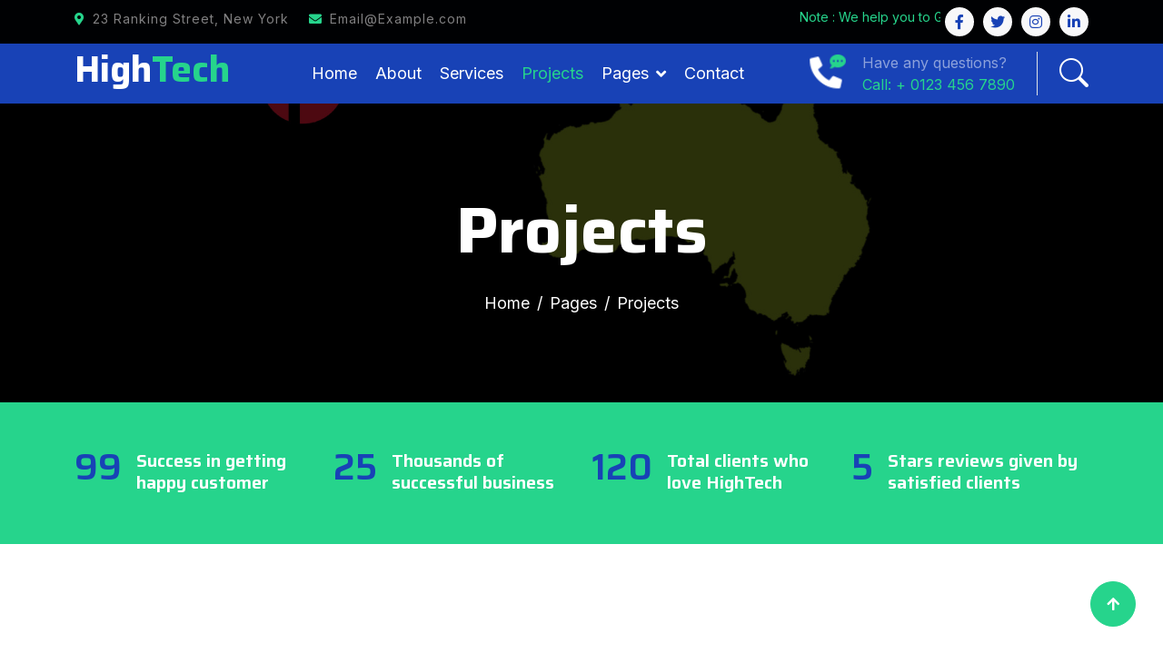

--- FILE ---
content_type: text/html
request_url: https://www.acer-repair.com/project.html
body_size: 2947
content:
<!DOCTYPE html>
<html lang="en">

    <head>
        <meta charset="utf-8">
        <title>HighTech - IT Solutions Website Template</title>
        <meta content="width=device-width, initial-scale=1.0" name="viewport">
        <meta content="" name="keywords">
        <meta content="" name="description">

        <!-- Google Web Fonts -->
        <link rel="preconnect" href="https://fonts.googleapis.com">
        <link rel="preconnect" href="https://fonts.gstatic.com" crossorigin>
        <link href="https://fonts.googleapis.com/css2?family=Inter:wght@400;500;600&family=Saira:wght@500;600;700&display=swap" rel="stylesheet"> 

        <!-- Icon Font Stylesheet -->
        <link href="https://cdnjs.cloudflare.com/ajax/libs/font-awesome/5.10.0/css/all.min.css" rel="stylesheet">
        <link href="https://cdn.jsdelivr.net/npm/bootstrap-icons@1.4.1/font/bootstrap-icons.css" rel="stylesheet">

        <!-- Libraries Stylesheet -->
        <link href="lib/animate/animate.min.css" rel="stylesheet">
        <link href="lib/owlcarousel/assets/owl.carousel.min.css" rel="stylesheet">

        <!-- Customized Bootstrap Stylesheet -->
        <link href="css/bootstrap.min.css" rel="stylesheet">

        <!-- Template Stylesheet -->
        <link href="css/style.css" rel="stylesheet">
    </head>

    <body>
        <!-- Spinner Start -->
        <div id="spinner" class="show position-fixed translate-middle w-100 vh-100 top-50 start-50 d-flex align-items-center justify-content-center">
            <div class="spinner-grow text-primary" role="status"></div>
        </div>
        <!-- Spinner End -->

        <!-- Topbar Start -->
        <div class="container-fluid bg-dark py-2 d-none d-md-flex">
            <div class="container">
                <div class="d-flex justify-content-between topbar">
                    <div class="top-info">
                        <small class="me-3 text-white-50"><a href="#"><i class="fas fa-map-marker-alt me-2 text-secondary"></i></a>23 Ranking Street, New York</small>
                        <small class="me-3 text-white-50"><a href="#"><i class="fas fa-envelope me-2 text-secondary"></i></a>Email@Example.com</small>
                    </div>
                    <div id="note" class="text-secondary d-none d-xl-flex"><small>Note : We help you to Grow your Business</small></div>
                    <div class="top-link">
                        <a href="" class="bg-light nav-fill btn btn-sm-square rounded-circle"><i class="fab fa-facebook-f text-primary"></i></a>
                        <a href="" class="bg-light nav-fill btn btn-sm-square rounded-circle"><i class="fab fa-twitter text-primary"></i></a>
                        <a href="" class="bg-light nav-fill btn btn-sm-square rounded-circle"><i class="fab fa-instagram text-primary"></i></a>
                        <a href="" class="bg-light nav-fill btn btn-sm-square rounded-circle me-0"><i class="fab fa-linkedin-in text-primary"></i></a>
                    </div>
                </div>
            </div>
        </div>
        <!-- Topbar End -->

        <!-- Navbar Start -->
        <div class="container-fluid bg-primary">
            <div class="container">
                <nav class="navbar navbar-dark navbar-expand-lg py-0">
                    <a href="index.html" class="navbar-brand">
                        <h1 class="text-white fw-bold d-block">High<span class="text-secondary">Tech</span> </h1>
                    </a>
                    <button type="button" class="navbar-toggler me-0" data-bs-toggle="collapse" data-bs-target="#navbarCollapse">
                        <span class="navbar-toggler-icon"></span>
                    </button>
                    <div class="collapse navbar-collapse bg-transparent" id="navbarCollapse">
                        <div class="navbar-nav ms-auto mx-xl-auto p-0">
                            <a href="index.html" class="nav-item nav-link">Home</a>
                            <a href="about.html" class="nav-item nav-link">About</a>
                            <a href="service.html" class="nav-item nav-link">Services</a>
                            <a href="project.html" class="nav-item nav-link active">Projects</a>
                            <div class="nav-item dropdown">
                                <a href="#" class="nav-link dropdown-toggle" data-bs-toggle="dropdown">Pages</a>
                                <div class="dropdown-menu rounded">
                                    <a href="blog.html" class="dropdown-item">Our Blog</a>
                                    <a href="team.html" class="dropdown-item">Our Team</a>
                                    <a href="testimonial.html" class="dropdown-item">Testimonial</a>
                                    <a href="404.html" class="dropdown-item">404 Page</a>
                                </div>
                            </div>
                            <a href="contact.html" class="nav-item nav-link">Contact</a>
                        </div>
                    </div>
                    <div class="d-none d-xl-flex flex-shirink-0">
                        <div id="phone-tada" class="d-flex align-items-center justify-content-center me-4">
                            <a href="" class="position-relative animated tada infinite">
                                <i class="fa fa-phone-alt text-white fa-2x"></i>
                                <div class="position-absolute" style="top: -7px; left: 20px;">
                                    <span><i class="fa fa-comment-dots text-secondary"></i></span>
                                </div>
                            </a>
                        </div>
                        <div class="d-flex flex-column pe-4 border-end">
                            <span class="text-white-50">Have any questions?</span>
                            <span class="text-secondary">Call: + 0123 456 7890</span>
                        </div>
                        <div class="d-flex align-items-center justify-content-center ms-4 ">
                            <a href="#"><i class="bi bi-search text-white fa-2x"></i> </a>
                        </div>
                    </div>
                </nav>
            </div>
        </div>
        <!-- Navbar End -->

        
        <!-- Page Header Start -->
        <div class="container-fluid page-header py-5">
            <div class="container text-center py-5">
                <h1 class="display-2 text-white mb-4 animated slideInDown">Projects</h1>
                <nav aria-label="breadcrumb animated slideInDown">
                    <ol class="breadcrumb justify-content-center mb-0">
                        <li class="breadcrumb-item"><a href="#">Home</a></li>
                        <li class="breadcrumb-item"><a href="#">Pages</a></li>
                        <li class="breadcrumb-item" aria-current="page">Projects</li>
                    </ol>
                </nav>
            </div>
        </div>
        <!-- Page Header End -->


        <!-- Fact Start -->
        <div class="container-fluid bg-secondary py-5">
            <div class="container">
                <div class="row">
                    <div class="col-lg-3 wow fadeIn" data-wow-delay=".1s">
                        <div class="d-flex counter">
                            <h1 class="me-3 text-primary counter-value">99</h1>
                            <h5 class="text-white mt-1">Success in getting happy customer</h5>
                        </div>
                    </div>
                    <div class="col-lg-3 wow fadeIn" data-wow-delay=".3s">
                        <div class="d-flex counter">
                            <h1 class="me-3 text-primary counter-value">25</h1>
                            <h5 class="text-white mt-1">Thousands of successful business</h5>
                        </div>
                    </div>
                    <div class="col-lg-3 wow fadeIn" data-wow-delay=".5s">
                        <div class="d-flex counter">
                            <h1 class="me-3 text-primary counter-value">120</h1>
                            <h5 class="text-white mt-1">Total clients who love HighTech</h5>
                        </div>
                    </div>
                    <div class="col-lg-3 wow fadeIn" data-wow-delay=".7s">
                        <div class="d-flex counter">
                            <h1 class="me-3 text-primary counter-value">5</h1>
                            <h5 class="text-white mt-1">Stars reviews given by satisfied clients</h5>
                        </div>
                    </div>
                </div>
            </div>
        </div>
        <!-- Fact End -->


        <!-- Project Start -->
        <div class="container-fluid project py-5 my-5">
            <div class="container py-5">
                <div class="text-center mx-auto pb-5 wow fadeIn" data-wow-delay=".3s" style="max-width: 600px;">
                    <h5 class="text-primary">Our Project</h5>
                    <h1>Our Recently Completed Projects</h1>
                </div>
                <div class="row g-5">
                    <div class="col-md-6 col-lg-4 wow fadeIn" data-wow-delay=".3s">
                        <div class="project-item">
                            <div class="project-img">
                                <img src="img/project-1.jpg" class="img-fluid w-100 rounded" alt="">
                                <div class="project-content">
                                    <a href="#" class="text-center">
                                        <h4 class="text-secondary">Web design</h4>
                                        <p class="m-0 text-white">Web Analysis</p>
                                    </a>
                                </div>
                            </div>
                        </div>
                    </div>
                    <div class="col-md-6 col-lg-4 wow fadeIn" data-wow-delay=".5s">
                        <div class="project-item">
                            <div class="project-img">
                                <img src="img/project-2.jpg" class="img-fluid w-100 rounded" alt="">
                                <div class="project-content">
                                    <a href="#" class="text-center">
                                        <h4 class="text-secondary">Cyber Security</h4>
                                        <p class="m-0 text-white">Cyber Security Core</p>
                                    </a>
                                </div>
                            </div>
                        </div>
                    </div>
                    <div class="col-md-6 col-lg-4 wow fadeIn" data-wow-delay=".7s">
                        <div class="project-item">
                            <div class="project-img">
                                <img src="img/project-3.jpg" class="img-fluid w-100 rounded" alt="">
                                <div class="project-content">
                                    <a href="#" class="text-center">
                                        <h4 class="text-secondary">Mobile Info</h4>
                                        <p class="m-0 text-white">Upcomming Phone</p>
                                    </a>
                                </div>
                            </div>
                        </div>
                    </div>
                    <div class="col-md-6 col-lg-4 wow fadeIn" data-wow-delay=".3s">
                        <div class="project-item">
                            <div class="project-img">
                                <img src="img/project-4.jpg" class="img-fluid w-100 rounded" alt="">
                                <div class="project-content">
                                    <a href="#" class="text-center">
                                        <h4 class="text-secondary">Web Development</h4>
                                        <p class="m-0 text-white">Web Analysis</p>
                                    </a>
                                </div>
                            </div>
                        </div>
                    </div>
                    <div class="col-md-6 col-lg-4 wow fadeIn" data-wow-delay=".5s">
                        <div class="project-item">
                            <div class="project-img">
                                <img src="img/project-5.jpg" class="img-fluid w-100 rounded" alt="">
                                <div class="project-content">
                                    <a href="#" class="text-center">
                                        <h4 class="text-secondary">Digital Marketing</h4>
                                        <p class="m-0 text-white">Marketing Analysis</p>
                                    </a>
                                </div>
                            </div>
                        </div>
                    </div>
                    <div class="col-md-6 col-lg-4 wow fadeIn" data-wow-delay=".7s">
                        <div class="project-item">
                            <div class="project-img">
                                <img src="img/project-6.jpg" class="img-fluid w-100 rounded" alt="">
                                <div class="project-content">
                                    <a href="#" class="text-center">
                                        <h4 class="text-secondary">keyword Research</h4>
                                        <p class="m-0 text-white">keyword Analysis</p>
                                    </a>
                                </div>
                            </div>
                        </div>
                    </div>
                </div>
            </div>
        </div>
        <!-- Project End -->


        <!-- Footer Start -->
         <div class="container-fluid footer bg-dark wow fadeIn" data-wow-delay=".3s">
            <div class="container pt-5 pb-4">
                <div class="row g-5">
                    <div class="col-lg-3 col-md-6">
                        <a href="index.html">
                            <h1 class="text-white fw-bold d-block">High<span class="text-secondary">Tech</span> </h1>
                        </a>
                        <p class="mt-4 text-light">Lorem ipsum dolor sit amet consectetur adipisicing elit. Soluta facere delectus qui placeat inventore consectetur repellendus optio debitis.</p>
                        <div class="d-flex hightech-link">
                            <a href="" class="btn-light nav-fill btn btn-square rounded-circle me-2"><i class="fab fa-facebook-f text-primary"></i></a>
                            <a href="" class="btn-light nav-fill btn btn-square rounded-circle me-2"><i class="fab fa-twitter text-primary"></i></a>
                            <a href="" class="btn-light nav-fill btn btn-square rounded-circle me-2"><i class="fab fa-instagram text-primary"></i></a>
                            <a href="" class="btn-light nav-fill btn btn-square rounded-circle me-0"><i class="fab fa-linkedin-in text-primary"></i></a>
                        </div>
                    </div>
                    <div class="col-lg-3 col-md-6">
                        <a href="#" class="h3 text-secondary">Short Link</a>
                        <div class="mt-4 d-flex flex-column short-link">
                            <a href="" class="mb-2 text-white"><i class="fas fa-angle-right text-secondary me-2"></i>About us</a>
                            <a href="" class="mb-2 text-white"><i class="fas fa-angle-right text-secondary me-2"></i>Contact us</a>
                            <a href="" class="mb-2 text-white"><i class="fas fa-angle-right text-secondary me-2"></i>Our Services</a>
                            <a href="" class="mb-2 text-white"><i class="fas fa-angle-right text-secondary me-2"></i>Our Projects</a>
                            <a href="" class="mb-2 text-white"><i class="fas fa-angle-right text-secondary me-2"></i>Latest Blog</a>
                        </div>
                    </div>
                    <div class="col-lg-3 col-md-6">
                        <a href="#" class="h3 text-secondary">Help Link</a>
                        <div class="mt-4 d-flex flex-column help-link">
                            <a href="" class="mb-2 text-white"><i class="fas fa-angle-right text-secondary me-2"></i>Terms Of use</a>
                            <a href="" class="mb-2 text-white"><i class="fas fa-angle-right text-secondary me-2"></i>Privacy Policy</a>
                            <a href="" class="mb-2 text-white"><i class="fas fa-angle-right text-secondary me-2"></i>Helps</a>
                            <a href="" class="mb-2 text-white"><i class="fas fa-angle-right text-secondary me-2"></i>FQAs</a>
                            <a href="" class="mb-2 text-white"><i class="fas fa-angle-right text-secondary me-2"></i>Contact</a>
                        </div>
                    </div>
                    <div class="col-lg-3 col-md-6">
                        <a href="#" class="h3 text-secondary">Contact Us</a>
                        <div class="text-white mt-4 d-flex flex-column contact-link">
                            <a href="#" class="pb-3 text-light border-bottom border-primary"><i class="fas fa-map-marker-alt text-secondary me-2"></i> 123 Street, New York, USA</a>
                            <a href="#" class="py-3 text-light border-bottom border-primary"><i class="fas fa-phone-alt text-secondary me-2"></i> +123 456 7890</a>
                            <a href="#" class="py-3 text-light border-bottom border-primary"><i class="fas fa-envelope text-secondary me-2"></i> info@exmple.con</a>
                        </div>
                    </div>
                </div>
                <hr class="text-light mt-5 mb-4">
                <div class="row">
                    <div class="col-md-6 text-center text-md-start">
                        <span class="text-light"><a href="#" class="text-secondary"><i class="fas fa-copyright text-secondary me-2"></i>Your Site Name</a>, All right reserved.</span>
                    </div>
                    <div class="col-md-6 text-center text-md-end">
                        <!--/*** This template is free as long as you keep the footer author’s credit link/attribution link/backlink. If you'd like to use the template without the footer author’s credit link/attribution link/backlink, you can purchase the Credit Removal License from "https://htmlcodex.com/credit-removal". Thank you for your support. ***/-->
                        <span class="text-light">Designed By<a href="https://htmlcodex.com" class="text-secondary">HTML Codex</a></span>
                    </div>
                </div>
            </div>
        </div>
        <!-- Footer End -->


        <!-- Back to Top -->
        <a href="#" class="btn btn-secondary btn-square rounded-circle back-to-top"><i class="fa fa-arrow-up text-white"></i></a>

        
        <!-- JavaScript Libraries -->
        <script src="https://ajax.googleapis.com/ajax/libs/jquery/3.6.4/jquery.min.js"></script>
        <script src="https://cdn.jsdelivr.net/npm/bootstrap@5.0.0/dist/js/bootstrap.bundle.min.js"></script>
        <script src="lib/wow/wow.min.js"></script>
        <script src="lib/easing/easing.min.js"></script>
        <script src="lib/waypoints/waypoints.min.js"></script>
        <script src="lib/owlcarousel/owl.carousel.min.js"></script>

        <!-- Template Javascript -->
        <script src="js/main.js"></script>
    </body>

</html>

--- FILE ---
content_type: text/css
request_url: https://www.acer-repair.com/css/style.css
body_size: 2082
content:
/*** Spinner Start ***/

#spinner {
    opacity: 0;
    visibility: hidden;
    transition: opacity .8s ease-out, visibility 0s linear .5s;
    z-index: 99999;
 }

 #spinner.show {
     transition: opacity .8s ease-out, visibility 0s linear .0s;
     visibility: visible;
     opacity: 1;
 }

/*** Spinner End ***/


/*** Button Start ***/
.btn {
    font-weight: 600;
    transition: .5s;
}

.btn-square {
    width: 38px;
    height: 38px;
}

.btn-sm-square {
    width: 32px;
    height: 32px;
}

.btn-md-square {
    width: 46px;
    height: 46px;
}

.btn-lg-square {
    width: 58px;
    height: 58px;
}

.btn-square,
.btn-sm-square,
.btn-md-square,
.btn-lg-square {
    padding: 0;
    display: flex;
    align-items: center;
    justify-content: center;
    font-weight: normal;
}

.back-to-top {
    position: fixed;
    width: 50px;
    height: 50px;
    right: 30px;
    bottom: 30px;
    z-index: 99;
}

/*** Button End ***/


/*** Topbar Start ***/

.topbar .top-info {
    letter-spacing: 1px;
}

.topbar .top-link {
    display: flex;
    align-items: center;
    justify-content: center;
}

.topbar .top-link a {
    margin-right: 10px;
}

#note {
    width: 500px;
    overflow: hidden;
}

#note small {
    position: relative;
    display: inline-block;
    animation: mymove 5s infinite;
    animation-timing-function: all;
}

@keyframes mymove {
    from {left: -100%;}
    to {left: 100%;}
}

/*** Topbar End ***/


/*** Navbar Start ***/
.navbar .navbar-nav {
    padding: 15px 0;
}

.navbar .navbar-nav .nav-link {
    padding: 10px;
    color: var(--bs-white);
    font-size: 18px;
    outline: none;
    
}

.navbar .navbar-nav .nav-link:hover,
.navbar .navbar-nav .nav-link.active {
    color: var(--bs-secondary) !important;
}

.navbar .dropdown-toggle::after {
    border: none;
    content: "\f107";
    font-family: "font awesome 5 free";
    font-weight: 900;
    vertical-align: middle;
    margin-left: 8px;
}

@media (min-width: 992px) {
    .navbar .nav-item .dropdown-menu {
        display: block;
        visibility: hidden;
        top: 100%;
        transform: rotateX(-75deg);
        transform-origin: 0% 0%;
        transition: .5s;
        opacity: 0;
    }
}

.navbar .nav-item:hover .dropdown-menu {
    transform: rotateX(0deg);
    visibility: visible;
    transition: .5s;
    opacity: 1;
}

/*** Navbar End ***/


/*** Carousel Start ***/

.carousel-item {
    position: relative;
}

.carousel-item::after {
    content: "";
    width: 100%;
    height: 100%;
    position: absolute;
    top: 0;
    left: 0;
    background: rgba(0, 0, 0, .6);
}

.carousel-caption {
    height: 100%;
    display: flex;
    align-items: center;
    justify-content: center;
    z-index: 1;
}

.carousel-item p {
    max-width: 700px;
    margin: 0 auto 35px auto;
}

.carousel-control-prev {
    width: 90px;
    height: 60px;
    position: absolute;
    top: 50%;
    left: 0;
    background: var(--bs-primary);
    border-radius: 0 50px 50px 0;
    opacity: 1;
}

.carousel-control-prev:hover {
    background: var(--bs-secondary);
    transition: .8s;
}

.carousel-control-next {
    width: 90px;
    height: 60px;
    position: absolute;
    top: 50%;
    right: 0;
    background: var(--bs-primary);
    border-radius: 50px 0 0 50px;
    opacity: 1;
}

.carousel-control-next:hover {
    background: var(--bs-secondary);
    transition: .8s;
}

.carousel-caption .carousel-content a button.carousel-content-btn1 {
    background: var(--bs-secondary);
    color: var(--bs-dark);
    opacity: 1;
    border: 0;
    border-radius: 20px;
}

.carousel-caption .carousel-content a button.carousel-content-btn1:hover {
    background: var(--bs-primary);
    color: #ffffff;
    border: 0;
    opacity: 1;
    transition: 1s;
    border-radius: 20px;
}

.carousel-caption .carousel-content a button.carousel-content-btn2 {
    background: var(--bs-primary);
    color: var(--bs-white);
    opacity: 1;
    border: 0;
    border-radius: 20px;
}

.carousel-caption .carousel-content a button.carousel-content-btn2:hover {
    background: var(--bs-secondary);
    color: var(--bs-dark);
    border: 0;
    opacity: 1;
    transition: 1s;
    border-radius: 20px;
}

#carouselId .carousel-indicators li {
    width: 30px;
    height: 10px;
    background: var(--bs-primary);
    margin: 10px;
    border-radius: 30px;
    opacity: 1;
}

#carouselId .carousel-indicators li:hover {
    background: var(--bs-secondary);
    opacity: 1;
}

@media (max-width: 992px) {
    .carousel-item {
        min-height: 500px;
    }
    
    .carousel-item img {
        min-height: 500px;
        object-fit: cover;
    }

    .carousel-item h1 {
        font-size: 40px !important;
    }

    .carousel-item p {
        font-size: 16px !important;
    }
}

@media (max-width: 768px) {
    .carousel-item {
        min-height: 400px;
    }
    
    .carousel-item img {
        min-height: 400px;
        object-fit: cover;
    }

    .carousel-item h1 {
        font-size: 28px !important;
    }

    .carousel-item p {
        font-size: 14px !important;
    }
}

.page-header {
    background: linear-gradient(rgba(0, 0, 0, .6), rgba(0, 0, 0, .6)), url(../img/carousel-1.jpg) center center no-repeat;
    background-size: cover;
}

.page-header .breadcrumb-item+.breadcrumb-item::before {
    color: var(--bs-white);
}

.page-header .breadcrumb-item,
.page-header .breadcrumb-item a {
    font-size: 18px;
    color: var(--bs-white);
}

/*** Carousel End ***/


/*** Services Start ***/

.services .services-item {
    box-shadow: 0 0 60px rgba(0, 0, 0, .2);
    width: 100%;
    height: 100%;
    border-radius: 10px;
    padding: 10px 0;
    position: relative;
}


.services-content::after {
    position: absolute;
    content: "";
    width: 100%;
    height: 0;
    top: 0;
    left: 0;
    border-radius: 10px 10px 0 0;
    background: rgba(3, 43, 243, 0.8);
    transition: .5s;
}

.services-content::after {
    top: 0;
    bottom: auto;
    border-radius: 10px 10px 10px 10px;
}

.services-item:hover .services-content::after {
    height: 100%;
    opacity: 1;
    transition: .5s;
}

.services-item:hover .services-content-icon {
    position: relative;
    z-index: 2;
}

.services-item .services-content-icon i,
.services-item .services-content-icon p {
    transition: .5s;
}

.services-item:hover .services-content-icon i {
    color: var(--bs-secondary) !important;
}

.services-item:hover .services-content-icon p {
    color: var(--bs-white);
}

/*** Services End ***/


/*** Project Start ***/

.project-img {
    position: relative;
    padding: 15px;
}

.project-img::before {
    content: "";
    position: absolute;
    width: 150px;
    height: 150px;
    top: 0;
    left: 0;
    background: var(--bs-secondary);
    border-radius: 10px;
    opacity: 1;
    z-index: -1;
    transition: .5s;
}

.project-img::after {
    content: "";
    width: 150px;
    height: 150px;
    position: absolute;
    right: 0;
    bottom: 0;
    background: var(--bs-primary);
    border-radius: 10px;
    opacity: 1;
    z-index: -1;
    transition: .5s;
}

.project-content {
    position: absolute;
    width: 100%;
    height: 100%;
    top: 0;
    left: 0;
    display: flex;
    align-items: center;
    justify-content: center;
    opacity: 0;
}

.project-content a {
    display: inline-block;
    padding: 20px 25px;
    background: var(--bs-primary);
    border-radius: 10px;
}

.project-item:hover .project-content {
    opacity: 1;
    transition: .5s;
}

.project-item:hover .project-img::before,
.project-item:hover .project-img::after {
    opacity: 0;
}

/*** Project End ***/


/*** Blog Start ***/
.blog-item .blog-btn {
    z-index: 2;
}

.blog-btn .blog-btn-icon {
    height: 50px;
    position: relative;
    overflow: hidden;
}

.blog-btn-icon .blog-icon-2 {
    display: flex;
    position: absolute;
    top: 6px;
    left: -140px;
    
}

.blog-btn-icon:hover .blog-icon-2 {
    transition: 1s;
    left: 5px;
    top: 6px;
    padding-bottom: 5px;
}
.blog-icon-1 {
    position: relative;
    top: -4px;
}
.blog-btn-icon:hover .blog-icon-1 {
    top: 0;
    right: -140px;
    transition: 1s;
}

/*** Blog End ***/


/*** Team Start ***/

.team-item {
    border-top: 30px solid var(--bs-secondary) !important;
    background: rgba(239, 239, 241, 0.8);
}

.team-content::before {
    height: 200px;
    display: block;
    content: "";
    position: relative;
    top: -101px;
    background: var(--bs-secondary);
    clip-path: polygon(50% 50%, 100% 50%, 50% 100%, 0% 50%);
    padding: 60px;
    opacity: 1;
}

.team-img-icon {
    position: relative;
    margin-top: -200px;
    padding: 30px;
    padding-bottom: 0;
}

.team-img {
    border: 15px solid var(--bs-white);
}

.team-img img {
    border: 10px solid var(--bs-secondary);
    transition: .5s;
}

.team-item:hover h4 {
    color: var(--bs-primary);
    transition: .5s;
}

.team-item:hover .team-img img {
    transform: scale(1.05);
    border: 10px solid var(--bs-secondary);
}

.team-carousel .owl-stage {
    position: relative;
    width: 100%;
    height: 100%;
}

.team-carousel .owl-nav {
    position: absolute;
    top: -100px;
    right: 50px;
    display: flex;
}

.team-carousel .owl-nav .owl-prev,
.team-carousel .owl-nav .owl-next {
    width: 56px;
    height: 56px;
    border-radius: 56px;
    margin-left: 15px;
    background: var(--bs-secondary);
    color: var(--bs-white);
    display: flex;
    align-items: center;
    justify-content: center;
    transition: .5s;
}

.team-carousel .owl-nav .owl-prev:hover,
.team-carousel .owl-nav .owl-next:hover {
    background: var(--bs-primary);
    color: var(--bs-white);
}

@media (max-width: 992px) {
    .team-carousel {
        margin-top: 3rem;
    }

    .team-carousel .owl-nav {
        top: -85px;
        left: 50%;
        right: auto;
        transform: translateX(-50%);
        margin-left: -15px;
    }
}

/*** Team End ***/


/*** Testimonial Start ***/

.testimonial-item {
    background: #e3f0eb;

}

.testimonial-carousel .owl-dots {
    margin-top: 15px;
    display: flex;
    align-items: flex-end;
    justify-content: center;
}

.testimonial-carousel .owl-dot {
    position: relative;
    display: inline-block;
    margin: 0 5px;
    width: 15px;
    height: 15px;
    background: #c1dad0;
    border-radius: 15px;
    transition: .5s;
}

.testimonial-carousel .owl-dot.active {
    width: 30px;
    background: var(--bs-primary);
}

.testimonial-carousel .owl-item.center {
    position: relative;
    z-index: 1;
}

.testimonial-carousel .owl-item .testimonial-item {
    transition: .5s;
}

.testimonial-carousel .owl-item.center .testimonial-item {
    background: #FFFFFF !important;
    box-shadow: 0 0 30px #DDDDDD;
}

/*** Testimonial End ***/


/*** Contact Start ***/
.contact-detail::before {
    position: absolute;
    content: "";
    height: 50%;
    width: 100%;
    top: 0;
    left: 0;
    background: linear-gradient(rgb(210, 243, 235, 1), rgba(230, 250, 245, .3)), url(../img/background.jpg) center center no-repeat;
    background-size: cover;
    border-radius: 10px;
    z-index: -1;
}

.contact-map {
    background: #26d48c;
}

.contact-form {
    background: #26d48c;
}

/*** Contact End ***/


/*** Footer Start ***/

.footer .short-link a,
.footer .help-link a,
.footer .contact-link a {
    transition: .5s;
}

.footer .short-link a:hover,
.footer .help-link a:hover,
.footer .contact-link a:hover {
    letter-spacing: 1px;
}

.footer .hightech-link a:hover {
    background: var(--bs-secondary);
    border: 0;
}

/*** Footer End ***/